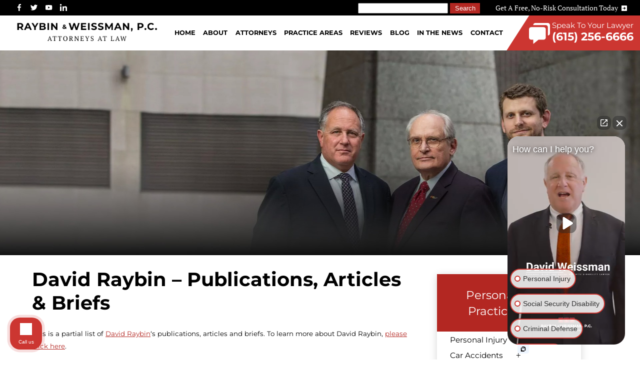

--- FILE ---
content_type: text/html
request_url: https://www.nashvilletnlaw.com/david-raybin-publications-articles-briefs/
body_size: 18497
content:
<!DOCTYPE html>
<html lang="en">
<head>
    		<meta name="viewport" content="width=device-width">
		<meta name="theme-color" content="#cc3631">
		<link rel="icon" href="/assets/images/favicon.ico">
		<meta http-equiv="Content-Type" content="text/html; charset=utf-8">
		<meta http-equiv="X-UA-Compatible" content="IE=edge" />
    	

		<title>David Raybin - Publications, Articles & Briefs | Raybin & Weissman, P.C.
</title>
		<meta name="description" content="David Raybin - Publications, Articles & Briefs - Contact Raybin & Weissman, P.C. and let us help you by clicking through to this page!
">
		<link rel="canonical" href="https://www.nashvilletnlaw.com/david-raybin-publications-articles-briefs/">

		
		  <meta name="robots" content="index, follow" />
		

		<!-- Open Graph / Facebook -->
		<meta property="og:type" content="website">
		<meta property="og:url" content="https://www.nashvilletnlaw.com/david-raybin-publications-articles-briefs/">
		<meta property="og:title" content="David Raybin - Publications, Articles & Briefs | Raybin & Weissman, P.C.
">
		<meta property="og:description" content="David Raybin - Publications, Articles & Briefs - Contact Raybin & Weissman, P.C. and let us help you by clicking through to this page!
">
		<meta property="og:image" content="/assets/images/social-share.jpg">
		
		<!-- Twitter -->
		<meta property="twitter:card" content="summary_large_image">
		<meta property="twitter:url" content="https://www.nashvilletnlaw.com/david-raybin-publications-articles-briefs/">
		<meta property="twitter:title" content="David Raybin - Publications, Articles & Briefs | Raybin & Weissman, P.C.
">
		<meta property="twitter:description" content="David Raybin - Publications, Articles & Briefs - Contact Raybin & Weissman, P.C. and let us help you by clicking through to this page!
">
		<meta property="twitter:image" content="/assets/images/social-share.jpg">



    <script type="application/ld+json">
	{
"@context": "http://schema.org",
	"@type": "LegalService",
	"name": "Raybin & Weissman, P.C.",
	"openingHours": "Mo 0830-1730 Tu 0830-1730 We 0830-1730 Th 0830-1730 Fr 0830-1730",
	"additionalProperty": "https://en.wikipedia.org/wiki/Personal_injury_lawyer",
	"additionalType": "http://productontology.org/id/Personal_injury_lawyer",
	"areaServed": {
	"@type": "GeoCircle",
	"name": "Raybin & Weissman, P.C. service area",
	"geoMidpoint": {
	"@type": "GeoCoordinates",
	"postalCode": "37219",
	"latitude": "36.1637872",
	"longitude": "-86.7800857",
	"description": "Our office location can be found here.",
	"name": "Raybin & Weissman, P.C. geo location"
	},
	"geoRadius": "20000",
	"description": "Raybin & Weissman, P.C. proudly serves the entire city of Nashville Tennessee"
	},
	"email": "info@nashvilletnlaw.com",
	"address": {
	"@type": "PostalAddress",
	"postalCode": "37219",
	"addressRegion": "Tennessee",
	"addressCountry": "United States",
	"streetAddress": "424 Church Street #Suite 2120",
	"addressLocality": "Nashville"
	},
	"paymentAccepted": "Cash, Credit Card",
	"telephone": "16152566666",
	"image": {
	"@type": "ImageObject",
	"name": "Raybin & Weissman, P.C. image",
	"url": "https://www.nashvilletnlaw.com/assets/images/social-share.jpg"
	},
	"contactPoint": {
	"@type": "ContactPoint",
	"name": "Raybin & Weissman, P.C. inquiry",
	"availableLanguage": "English",
	"telephone": "+16152566666",
	"contactType": "customer support",
	"@id": "https://www.nashvilletnlaw.com/contact/"
	},
	"geo": {
	"@type": "GeoCoordinates",
	"latitude": "36.1637872",
	"longitude": "-86.7800857",
	"description": "Our office location can be found here.",
	"name": "Raybin & Weissman, P.C. geo location"
	},
	"description": "We understand the tremendous burden you carry when dealing with a legal issue in the greater Nashville area. It can disrupt your family, career, financial stability, and day-to-day life. With all the complexities of the legal system, resolving a legal problem can be an incredibly confusing and frustrating process. That’s why it’s important to have an experienced professional on your side when you’re facing legal trouble. You need a lawyer who understands your situation and concerns. You want an attorney who will explain your options in language you can understand and go the extra mile to get you results. You get all those things at Raybin & Weissman, P.C.",
	"priceRange": "$$$",
	"url": "https://www.nashvilletnlaw.com/",
	"currenciesAccepted": "USD",
	"hasMap": "https://maps.google.com/?cid=691036589255961859",
	"logo": "https://www.nashvilletnlaw.com/wp-content/webpc-passthru.php?src=https://www.nashvilletnlaw.com/wp-content/uploads/2018/08/Raybin-Tennessee-Supreme-Court-Hot-List.jpg&nocache=1",
	"serviceArea": {
	"@type": "GeoCircle",
	"name": "Raybin & Weissman, P.C. service area",
	"geoMidpoint": {
	"@type": "GeoCoordinates",
	"postalCode": "37219",
	"latitude": "36.1637872",
	"longitude": "-86.7800857",
	"description": "Our office location can be found here.",
	"name": "Raybin & Weissman, P.C. geo location"
	},
	"geoRadius": "20000",
	"description": "Raybin & Weissman, P.C. proudly serves the entire city of Nashville"
	},
	"sameAs": [
	"https://www.facebook.com/NashvilleTnLaw/",
	"https://twitter.com/NashvilleTnLaw",
	"https://www.youtube.com/channel/UCZumjY64T9HO-0o-Xvv5k6Q?view_as=subscriber",
	"https://www.google.com/search?q=Raybin+&+Weissman+P.C.&kponly&kgmid=/g/1tftg10k",
	"https://www.linkedin.com/company/hollins-raybin-&-weissman/"
	],
	"@id": "https://www.nashvilletnlaw.com/"
	}</script>







    <link rel="stylesheet" href="/assets/css/layout-styles.css?ver=1769835626">
<link rel="stylesheet" href="/assets/css/mobile-styles.css?ver=1769835626">

</head>
<body >
    <div class="top-bar">
	<div class="socials">
		<a href="https://www.facebook.com/NashvilleTnLaw/" target="_blank" rel="noopener" aria-label="facebook"><svg xmlns="http://www.w3.org/2000/svg" width="9.336" height="17.997" viewBox="0 0 9.336 17.997">
			<path data-name="Path 5"
				d="M13.4,21V12.8h2.765l.411-3.209H13.4V7.548c0-.926.258-1.56,1.587-1.56h1.684V3.127A22.336,22.336,0,0,0,14.2,3a3.861,3.861,0,0,0-4.122,4.231V9.586H7.332V12.8h2.753V21Z"
				transform="translate(-7.332 -3)" />
		</svg></a>
		<a href="https://twitter.com/NashvilleTnLaw" target="_blank" rel="noopener" aria-label="twitter"><svg xmlns="http://www.w3.org/2000/svg" width="19.652" height="15.962" viewBox="0 0 19.652 15.962">
			<path data-name="Path 6"
				d="M19.633,8c.013.175.013.349.013.523A11.382,11.382,0,0,1,8.186,19.981,11.381,11.381,0,0,1,2,18.172a8.417,8.417,0,0,0,.973.05,8.07,8.07,0,0,0,5-1.721,4.036,4.036,0,0,1-3.767-2.793,5.129,5.129,0,0,0,.761.062,4.286,4.286,0,0,0,1.061-.137A4.027,4.027,0,0,1,2.8,9.68V9.63a4.065,4.065,0,0,0,1.82.511A4.034,4.034,0,0,1,3.371,4.755,11.457,11.457,0,0,0,11.677,8.97a4.577,4.577,0,0,1-.1-.923,4.032,4.032,0,0,1,6.971-2.756A7.957,7.957,0,0,0,21.1,4.318a4.02,4.02,0,0,1-1.771,2.22,8.073,8.073,0,0,0,2.319-.624A8.645,8.645,0,0,1,19.633,8Z"
				transform="translate(-2 -4.019)" />
		</svg></a>
		<a href="https://www.youtube.com/channel/UCZumjY64T9HO-0o-Xvv5k6Q?view_as=subscriber" target="_blank" rel="noopener" aria-label="youtube"><svg xmlns="http://www.w3.org/2000/svg" width="20.014" height="14.012" viewBox="0 0 20.014 14.012">
			<path data-name="Path 7"
				d="M21.593,7.2a2.506,2.506,0,0,0-1.762-1.766C18.265,5.007,12,5,12,5s-6.264-.007-7.831.4A2.56,2.56,0,0,0,2.4,7.182,26.5,26.5,0,0,0,1.986,12a26.335,26.335,0,0,0,.406,4.814,2.506,2.506,0,0,0,1.763,1.765c1.582.43,7.83.437,7.83.437s6.265.007,7.831-.4a2.515,2.515,0,0,0,1.767-1.763A26.378,26.378,0,0,0,22,12.034,25.084,25.084,0,0,0,21.593,7.2ZM10,15.005l.005-6,5.207,3.005Z"
				transform="translate(-1.986 -5)" />
		</svg></a>
		<a href="https://www.linkedin.com/company/raybin-weissman-pc/" target="_blank" rel="noopener" aria-label="linkedin"><svg data-name="Group 6" xmlns="http://www.w3.org/2000/svg" width="18.205" height="18.174"
			viewBox="0 0 18.205 18.174">
			<circle data-name="Ellipse 1" cx="2.188" cy="2.188" r="2.188"  />
			<path data-name="Path 8"
				d="M9.237,8.855V20.994h3.769v-6c0-1.584.3-3.118,2.262-3.118,1.937,0,1.961,1.811,1.961,3.218v5.9H21V14.338c0-3.27-.7-5.783-4.526-5.783a3.963,3.963,0,0,0-3.568,1.96h-.051V8.855Zm-6.142,0H6.87V20.994H3.1Z"
				transform="translate(-2.795 -2.821)"/>
		</svg></a>
	</div>
	<form action="/search/" method="get">
	  <input type="text" id="search-box" name="query">
	  <input type="submit" value="search">
	</form>
	<a href="/contact/">Get A Free, No-Risk Consultation Today <svg xmlns="http://www.w3.org/2000/svg" width="18" height="18" viewBox="0 0 18 18">
		<path data-name="Path 4"
			d="M3,5V19a2,2,0,0,0,2,2H19a2,2,0,0,0,2-2V5a2,2,0,0,0-2-2H5A2,2,0,0,0,3,5Zm4,6h5V7l5,5-5,5V13H7Z"
			transform="translate(-3 -3)" />
	</svg></a>
</div>
<nav class="desktop-nav">
	<a href="/" aria-label="homepage"><img class="logo"
			src="/assets/images/raybin-weissman-attorneys-logo.png"
			alt="Raybin and Weissman Attorneys at Law" /></a>
	<div class="links">
		
		
		<a href="/">Home</a>
		
		
		
		<a href="/about-us/">About</a>
		
		
		
		<div class="dropdown-container" onclick>
			<p>Attorneys</p>
			<div class="dropdown ">
				<div class="dropdown-inner-container">
					
					
					<a href="/attorneys/david-raybin/">David Raybin</a>
					
					
					
					<a href="/attorneys/david-weissman/">David Weissman</a>
					
					
					
					<a href="/attorneys/ben-raybin/">Ben Raybin</a>
					
					
				</div>
			</div>
		</div>
		
		
		
		<div class="dropdown-container" onclick>
			<p>Practice Areas</p>
			<div class="dropdown practice-areas">
				<div class="dropdown-inner-container">
					
					
					<div class="link-list-hover" onclick="showMega(this)">
						
						<p class="title-nav">Personal Injury</p>
						
						<div class="linklist">
							
							<a href="/personal-injury/">Personal Injury Overview</a>
							
							<a href="/personal-injury/car-accidents/">Car Accidents</a>
							
							<a href="/personal-injury/car-accidents/truck-accidents/">Truck Accidents</a>
							
							<a href="/personal-injury/motorcycle-accidents/">Motorcycle Accidents</a>
							
							<a href="/personal-injury/slip-and-falls/">Slip And Fall</a>
							
							<a href="/nashville-dog-bite-lawyer/">Dog Bites</a>
							
							<a href="/trampoline-injuries/">Trampoline Park Injuries</a>
							
							<a href="/nashville-bicycle-accident-lawyer/">Bicycle Accidents</a>
							
							<a href="/personal-injury/pedestrian-accidents/">Pedestrian Accidents</a>
							
							<a href="/personal-injury/brain-injuries/">Brain Injury</a>
							
							<a href="/personal-injury/wrongful-death/">Wrongful Death</a>
							
							<a href="/personal-injury/premises-liability/">Premises Liability</a>
							
							<a href="/personal-injury/premises-liability/inadequate-security/">Inadequate Security</a>
							
							<a href="/personal-injury-case-referral/">Case Referrals</a>
							
						</div>
					</div>
					
					
					
					<a href="/nashville-social-security-disability-lawyer/">Social Security Disability</a>
					
					
					
					<a href="/nashville-civil-rights-attorneys/">Excessive Force Civil Rights</a>
					
					
					
					<div class="link-list-hover" onclick="showMega(this)">
						
						<p class="title-nav">Criminal Defense</p>
						
						<div class="linklist">
							
							<a href="/criminal-defense/">Criminal Defense Overview</a>
							
							<a href="/criminal-defense/assault-defense/">Assault</a>
							
							<a href="/criminal-defense/domestic-violence/">Domestic Violence</a>
							
							<a href="/criminal-defense/drug-crime-defense/nashville-public-intoxication-lawyer/">Public Intoxication</a>
							
							<a href="/criminal-defense/dui-defense/">DUI</a>
							
							<a href="/criminal-defense/drug-crime-defense/">Drug Possession</a>
							
							<a href="/criminal-defense/sex-crime-defense/">Sex Crimes</a>
							
							<a href="/criminal-defense/nashville-shoplifting-lawyer/">Shoplifting</a>
							
							<a href="/criminal-defense/theft-defense/">Theft</a>
							
							<a href="/criminal-defense/criminal-appeals-and-postconviction-remedies/">Appeals</a>
							
							<a href="/criminal-defense/corporate-crimes/">White Collar Crimes</a>
							
							<a href="/criminal-defense/nashville-criminal-defense-faq/">Criminal Defense FAQ</a>
							
							<a href="/nashville-pardon-lawyer/how-to-get-pardon-in-tennessee/">Pardons</a>
							
						</div>
					</div>
					
					
				</div>
			</div>
		</div>
		
		
		
		<div class="dropdown-container" onclick>
			<a href="/reviews/">Reviews</a>
			<div class="dropdown">
				
				<a href="/david-raybins-reviews/">David Raybin’s Reviews</a>
				
				<a href="/david-weissmans-reviews/">David Weissman’s Reviews</a>
				
				<a href="/ben-raybins-reviews/">Ben Raybin’s Reviews</a>
				
			</div>
		</div>
		
		
		
		<a href="/blog/">Blog</a>
		
		
		
		<a href="/in-the-news/">In The News</a>
		
		
		
		<a href="/contact/">Contact</a>
		
		
			<a href="tel:+1-615-256-6666" class="navigation-button">
				<svg xmlns="http://www.w3.org/2000/svg" width="60.754" height="61" viewBox="0 0 60.754 61">
					<g data-name="Group 5" transform="translate(-2 -2)">
						<path data-name="Path 2"
							d="M8.075,42.452h6.075v12.4l15.5-12.4H44.528A6.082,6.082,0,0,0,50.6,36.377v-24.3A6.082,6.082,0,0,0,44.528,6H8.075A6.082,6.082,0,0,0,2,12.075v24.3A6.082,6.082,0,0,0,8.075,42.452Z"
							transform="translate(0 8.151)" />
						<path data-name="Path 3"
							d="M48.528,2H12.075A6.082,6.082,0,0,0,6,8.075H42.452a6.082,6.082,0,0,1,6.075,6.075v24.3A6.082,6.082,0,0,0,54.6,32.377V8.075A6.082,6.082,0,0,0,48.528,2Z"
							transform="translate(8.151)" />
					</g>
				</svg>
				<div>
					<p>Speak To Your Lawyer</p>
					<p class="number">(615) 256-6666</p>
				</div>
			</a>
	</div>
</nav>

	<script>
		var megaMenus = document.querySelectorAll('.dropdown.practice-areas .linklist');
		
		console.log(megaMenus);
		
		function showMega(e) {
			for (var i = 0; i < megaMenus.length; i++) {
				if (megaMenus[i] == e.querySelector('.linklist')) {
					 megaMenus[i].style.display = "block";
				}	else {
		  		megaMenus[i].style.display = "none";
				}
			}
		}
	</script>

    <nav class="mobile-header"><div class="top-bar-mobile">
  <a href="/contact/">Get A Free, No-Risk Consultation Today <svg xmlns="http://www.w3.org/2000/svg"
      width="18" height="18" viewBox="0 0 18 18">
      <path data-name="Path 4"
        d="M3,5V19a2,2,0,0,0,2,2H19a2,2,0,0,0,2-2V5a2,2,0,0,0-2-2H5A2,2,0,0,0,3,5Zm4,6h5V7l5,5-5,5V13H7Z"
        transform="translate(-3 -3)" />
    </svg></a>
</div>
<nav class="mobile-nav">
  <div class="logo-left">
          <div id="logo"><a href="/"><img src="/assets/images/raybin-weissman-attorneys-logo-mobile.png" alt="Raybin & Weissman Attorneys"></a></div>
  </div>
  <div class="pull-right">
      <a href="tel:+1-615-256-6666" class="phone-call" aria-label="call us today"><svg xmlns="http://www.w3.org/2000/svg" viewBox="0 0 512 512">
        <path d="M164.9 24.6c-7.7-18.6-28-28.5-47.4-23.2l-88 24C12.1 30.2 0 46 0 64C0 311.4 200.6 512 448 512c18 0 33.8-12.1 38.6-29.5l24-88c5.3-19.4-4.6-39.7-23.2-47.4l-96-40c-16.3-6.8-35.2-2.1-46.3 11.6L304.7 368C234.3 334.7 177.3 277.7 144 207.3L193.3 167c13.7-11.2 18.4-30 11.6-46.3l-40-96z"/>
      </svg></a>
          <div onclick="mobileNav()" class="mobile-nav-btn">
            <div class="nav-dot" style="opacity:1;"></div>
            <div class="nav-dot two" style="opacity:1;"></div>
            <div class="nav-dot three" style="opacity:1;"></div>
            <svg aria-hidden="true" data-prefix="fas" data-icon="times" role="img" xmlns="http://www.w3.org/2000/svg" viewBox="0 0 352 512" class="mobile-dotnav-close" style="opacity:0;"><path fill="currentColor" d="M242.72 256l100.07-100.07c12.28-12.28 12.28-32.19 0-44.48l-22.24-22.24c-12.28-12.28-32.19-12.28-44.48 0L176 189.28 75.93 89.21c-12.28-12.28-32.19-12.28-44.48 0L9.21 111.45c-12.28 12.28-12.28 32.19 0 44.48L109.28 256 9.21 356.07c-12.28 12.28-12.28 32.19 0 44.48l22.24 22.24c12.28 12.28 32.2 12.28 44.48 0L176 322.72l100.07 100.07c12.28 12.28 32.2 12.28 44.48 0l22.24-22.24c12.28-12.28 12.28-32.19 0-44.48L242.72 256z"></path></svg>
          </div>
  </div>
  <div class="mobile-nav-screen" onclick="bodyFunctions()" style="display:none;"></div>
  <div class="mobile-nav" style="right: -220vw;">
            
            
            <a href="/">Home</a>
            
            
            
            <div class="dropdown-container">
              <div class="open-mobile-nav" onclick="mobilePracticeAreasOpen(this)">
                <span class="dropdown-chev">+
                </span>
              </div>
              
              <a href="/about-us/">About</a>
              
              <div class="dropdown" style="display:none;">
                
                
                <a href="/attorneys/david-raybin/">David Raybin</a>
                
                
                
                <a href="/attorneys/david-weissman/">David Weissman</a>
                
                
                
                <a href="/attorneys/ben-raybin/">Ben Raybin</a>
                
                
                
                <div class="dropdown-container">
                  <div class="open-mobile-nav" onclick="mobilePracticeAreasOpen(this)">
                    <span class="dropdown-chev">+
                    </span>
                  </div>
                  <a href="/reviews/">Reviews</a>
                  <div class="dropdown two" style="display:none;">
                    
                    <a href="/david-raybins-reviews/">David Raybin's Reviews</a>
                    
                    <a href="/david-weissmans-reviews/">David Weissman's Reviews</a>
                    
                    <a href="/ben-raybins-reviews/">Ben Raybin's Reviews</a>
                    
                  </div>
                </div>
                
                
              </div>
            </div>
            
            
            
            <div class="dropdown-container">
              <div class="open-mobile-nav" onclick="mobilePracticeAreasOpen(this)">
                <span class="dropdown-chev">+
                </span>
              </div>
              
              <a href="/personal-injury/">Personal Injury</a>
              
              <div class="dropdown" style="display:none;">
                
                
                <div class="dropdown-container">
                  <div class="open-mobile-nav" onclick="mobilePracticeAreasOpen(this)">
                    <span class="dropdown-chev">+
                    </span>
                  </div>
                  <a href="/personal-injury/car-accidents/">Car Accidents</a>
                  <div class="dropdown two" style="display:none;">
                    
                    <a href="/personal-injury/car-accidents/failure-airbags-tennessee/">Airbag Injuries</a>
                    
                    <a href="/personal-injury/car-accidents/distracted-driving/">Distracted Driving Accidents</a>
                    
                    <a href="/personal-injury/car-accidents/drunk-driving-accidents/">Drunk Driving Accidents</a>
                    
                    <a href="/personal-injury/car-accidents/car-accident-fatalities-nashville/">Fatal Car Accidents</a>
                    
                    <a href="/personal-injury/car-accidents/head-on-collisions/">Head-On Collision</a>
                    
                    <a href="/personal-injury/car-accidents/nashville-lyft-accident-lawyer/">Lyft Accidents</a>
                    
                    <a href="/personal-injury/motor-vehicle-accident-information/">Motor Vehicle Accidents</a>
                    
                    <a href="/personal-injury/car-accidents/rollover-accidents/">Rollover Accidents</a>
                    
                    <a href="/personal-injury/car-accidents/side-impact-t-bone-collision/">T-bone Accidents</a>
                    
                    <a href="/personal-injury/car-accidents/nashville-uber-accident-lawyer/">Uber Accidents</a>
                    
                  </div>
                </div>
                
                
                
                <a href="/davidson-county-personal-injury-lawyer/">Davidson County Personal Injury Attorneys</a>
                
                
                
                <a href="/murray-county-personal-injury-attorneys/">Murray County Personal Injury Attorneys</a>
                
                
                
                <a href="/sumner-county-personal-injury-attorneys/">Sumner County Personal Injury Attorneys</a>
                
                
                
                <a href="/personal-injury-case-referral/">Case Referrals</a>
                
                
                
                <a href="/personal-injury/personal-injury-legal-glossary-terms/">Legal Glossary Terms</a>
                
                
                
                <a href="/personal-injury/car-accidents/truck-accidents/">Truck Accidents</a>
                
                
                
                <a href="/personal-injury/motorcycle-accidents/">Motorcycle Accidents</a>
                
                
                
                <a href="/personal-injury/atv-accidents/">ATV Accidents</a>
                
                
                
                <a href="/nashville-bicycle-accident-lawyer/">Bicycle Accidents</a>
                
                
                
                <a href="/personal-injury/brain-injuries/">Brain Injuries</a>
                
                
                
                <a href="/personal-injury/broken-bones/">Broken Bones</a>
                
                
                
                <a href="/personal-injury/severe-burn-injuries/">Burn Injuries</a>
                
                
                
                <a href="/nashville-bus-accident-lawyer/">Bus Accidents</a>
                
                
                
                <a href="/personal-injury/catastrophic-injuries/">Catastrophic Injuries</a>
                
                
                
                <a href="/personal-injury/childrens-injury/">Child Injuries</a>
                
                
                
                <a href="/nashville-civil-rights-attorneys/">Civil Rights</a>
                
                
                
                <a href="/personal-injury/construction-accidents/">Construction Accidents</a>
                
                
                
                <a href="/nashville-defective-drug-lawyer/">Defective Drugs</a>
                
                
                
                <a href="/personal-injury/product-liability/">Defective Products</a>
                
                
                
                <a href="/nashville-dog-bite-lawyer/">Dog Bites</a>
                
                
                
                <a href="/personal-injury/pedestrian-accidents/">Pedestrian Accidents</a>
                
                
                
                <div class="dropdown-container">
                  <div class="open-mobile-nav" onclick="mobilePracticeAreasOpen(this)">
                    <span class="dropdown-chev">+
                    </span>
                  </div>
                  <a href="/personal-injury/premises-liability/">Premises Liability</a>
                  <div class="dropdown two" style="display:none;">
                    
                    <a href="/personal-injury/premises-liability/inadequate-security/">Inadequate Security</a>
                    
                  </div>
                </div>
                
                
                
                <a href="/nashville-sexual-abuse-lawyer/">Sexual Abuse</a>
                
                
                
                <a href="/personal-injury/slip-and-falls/">Slip And Fall</a>
                
                
                
                <div class="dropdown-container">
                  <div class="open-mobile-nav" onclick="mobilePracticeAreasOpen(this)">
                    <span class="dropdown-chev">+
                    </span>
                  </div>
                  <a href="/nashville-social-security-disability-lawyer/">Social Security Disability</a>
                  <div class="dropdown two" style="display:none;">
                    
                    <a href="/nashville-social-security-disability-lawyer/do-i-need-lawyer-to-appeal-social-security-disability-denial/">Do I Need A Lawyer To Appeal A Social Security Disability Denial?</a>
                    
                    <a href="/nashville-social-security-disability-lawyer/nashville-supplemental-security-income-lawyer/">Supplemental Security Income</a>
                    
                  </div>
                </div>
                
                
                
                <a href="/personal-injury/soft-tissue-injuries/">Soft Tissue Injuries</a>
                
                
                
                <a href="/personal-injury/spinal-cord-injuries/">Spinal Injuries</a>
                
                
                
                <a href="/personal-injury/wrongful-death/">Wrongful Death</a>
                
                
                
                <div class="dropdown-container">
                  <div class="open-mobile-nav" onclick="mobilePracticeAreasOpen(this)">
                    <span class="dropdown-chev">+
                    </span>
                  </div>
                  <a href="/personal-injury/nashville-personal-injury-faq/">Personal Injury FAQ's</a>
                  <div class="dropdown two" style="display:none;">
                    
                    <a href="/personal-injury/how-much-is-my-tennessee-personal-injury-claim-worth/">How Much Is My Tennessee Personal Injury Claim Worth?</a>
                    
                    <a href="/personal-injury/what-to-do-after-an-accident/">What To Do After An Accident</a>
                    
                  </div>
                </div>
                
                
                
                <div class="dropdown-container">
                  <div class="open-mobile-nav" onclick="mobilePracticeAreasOpen(this)">
                    <span class="dropdown-chev">+
                    </span>
                  </div>
                  <a href="/personal-injury/car-accidents/nashville-car-accident-faq/">Car Accident FAQ</a>
                  <div class="dropdown two" style="display:none;">
                    
                    <a href="/personal-injury/car-accidents/how-to-calculate-car-accident-settlement-in-tennessee/">How To Calculate A Car Accident Settlement In Tennessee</a>
                    
                  </div>
                </div>
                
                
                
                <a href="/personal-injury/motorcycle-accidents/nashville-motorcycle-accident-faq/">Motorcycle Accident FAQ</a>
                
                
              </div>
            </div>
            
            
            
            <div class="dropdown-container">
              <div class="open-mobile-nav" onclick="mobilePracticeAreasOpen(this)">
                <span class="dropdown-chev">+
                </span>
              </div>
              
              <a href="/criminal-defense/">Criminal Defense</a>
              
              <div class="dropdown" style="display:none;">
                
                
                <div class="dropdown-container">
                  <div class="open-mobile-nav" onclick="mobilePracticeAreasOpen(this)">
                    <span class="dropdown-chev">+
                    </span>
                  </div>
                  <a href="/criminal-defense/dui-defense/">DUI</a>
                  <div class="dropdown two" style="display:none;">
                    
                    <a href="/criminal-defense/dui-defense/under-21-alcohol-related-criminal-offenses/">Under 21 Alcohol Related Criminal Offenses</a>
                    
                  </div>
                </div>
                
                
                
                <div class="dropdown-container">
                  <div class="open-mobile-nav" onclick="mobilePracticeAreasOpen(this)">
                    <span class="dropdown-chev">+
                    </span>
                  </div>
                  <a href="/criminal-defense/drug-crime-defense/">Drug Possession</a>
                  <div class="dropdown two" style="display:none;">
                    
                    <a href="/criminal-defense/drug-crime-defense/nashville-cocaine-lawyer/">Cocaine</a>
                    
                    <a href="/criminal-defense/drug-interdiction-and-civil-forfeiture/">Drug Interdiction and Civil Forfeiture</a>
                    
                    <a href="/criminal-defense/drug-trafficking/">Drug Trafficking</a>
                    
                    <a href="/criminal-defense/federal-drug-crimes/">Federal Drug Crimes</a>
                    
                    <a href="/criminal-defense/meth/">Nashville Meth Possession Lawyer</a>
                    
                    <a href="/criminal-defense/marijuana/">Marijuana</a>
                    
                    <a href="/criminal-defense/prescription-drug-crimes/">Prescription Drugs</a>
                    
                  </div>
                </div>
                
                
                
                <a href="/criminal-defense/nashville-airport-gun-possession-lawyer/">Airport Gun Possession</a>
                
                
                
                <a href="/criminal-defense/criminal-appeals-and-postconviction-remedies/">Appeal and Post-conviction Lawyer</a>
                
                
                
                <a href="/nashville-arrest-lawyer/">Arrests</a>
                
                
                
                <a href="/criminal-defense/assault-defense/">Assault</a>
                
                
                
                <a href="/criminal-defense/nashville-burglary-lawyer/">Burglary</a>
                
                
                
                <a href="/criminal-defense/campus-crime/">Campus Crime</a>
                
                
                
                <a href="/criminal-defense/child-molestation/">Child Molestation</a>
                
                
                
                <a href="/criminal-defense/computer-crimes/">Computer Crimes</a>
                
                
                
                <a href="/criminal-citation-defense/">Criminal Citation Defense</a>
                
                
                
                <a href="/criminal-defense/domestic-violence/">Domestic Violence</a>
                
                
                
                <a href="/criminal-defense/expungement-of-arrest-records/">Expungement</a>
                
                
                
                <a href="/criminal-defense/nashville-gun-charge-lawyer/">Gun Charges</a>
                
                
                
                <a href="/criminal-defense/nashville-jail-release-lawyer/">Jail Release</a>
                
                
                
                <a href="/criminal-defense/nashville-juvenile-defense-lawyer/">Juvenile Defense</a>
                
                
                
                <a href="/criminal-defense/professional-license-reinstatement/">Lawyers To Help Reinstate License In Nashville, Tennessee</a>
                
                
                
                <a href="/criminal-defense/licensed-professional-defense/">Licensed Professional Discipline Defense Attorney Nashville</a>
                
                
                
                <a href="/criminal-defense/murder-and-homicide/">Murder</a>
                
                
                
                <a href="/criminal-defense/nashville-orders-of-protection-lawyer/">Orders of Protection</a>
                
                
                
                <a href="/nashville-pardon-lawyer/how-to-get-pardon-in-tennessee/">Pardons</a>
                
                
                
                <a href="/criminal-defense/probation-and-parole/">Probation/Parole</a>
                
                
                
                <a href="/criminal-defense/prostitution/">Prostitution</a>
                
                
                
                <a href="/criminal-defense/drug-crime-defense/nashville-public-intoxication-lawyer/">Public Intoxication</a>
                
                
                
                <a href="/nashville-robbery-lawyer/">Robbery</a>
                
                
                
                <a href="/criminal-defense/sex-crime-defense/">Sex Crimes</a>
                
                
                
                <a href="/criminal-defense/nashville-shoplifting-lawyer/">Shoplifting</a>
                
                
                
                <a href="/criminal-defense/theft-defense/">Theft</a>
                
                
                
                <a href="/davidson-county-trespassing-lawyer/">Trespassing</a>
                
                
                
                <a href="/criminal-defense/nashville-vandalism-lawyer/">Vandalism</a>
                
                
                
                <a href="/criminal-defense/vehicular-homicide/">Vehicular Homicide</a>
                
                
                
                <a href="/nashville-violent-crime-lawyer/">Violent Crimes</a>
                
                
                
                <a href="/criminal-defense/corporate-crimes/">White Collar Crimes</a>
                
                
                
                <div class="dropdown-container">
                  <div class="open-mobile-nav" onclick="mobilePracticeAreasOpen(this)">
                    <span class="dropdown-chev">+
                    </span>
                  </div>
                  <a href="/criminal-defense/nashville-criminal-defense-faq/">Criminal Defense FAQ</a>
                  <div class="dropdown two" style="display:none;">
                    
                    <a href="/criminal-defense/do-i-need-lawyer-to-clear-warrant-in-tennessee/">Do I Need a Lawyer to Clear a Warrant in Tennessee?</a>
                    
                    <a href="/criminal-defense/orders-of-protection-frequently-asked-questions/">Protection Orders: Frequently Asked Questions</a>
                    
                  </div>
                </div>
                
                
                
                <div class="dropdown-container">
                  <div class="open-mobile-nav" onclick="mobilePracticeAreasOpen(this)">
                    <span class="dropdown-chev">+
                    </span>
                  </div>
                  <a href="/criminal-defense/dui-defense/nashville-dui-faq/">DUI FAQ</a>
                  <div class="dropdown two" style="display:none;">
                    
                    <a href="/criminal-defense/dui-defense/tennessee-dui-laws/">DUI Laws</a>
                    
                    <a href="/criminal-defense/dui-defense/how-to-beat-dui-in-tennessee/">How To Beat A DUI In Tennessee</a>
                    
                    <a href="/criminal-defense/drug-crime-defense/tennessee-marijuana-laws/">Tennessee Marijuana Laws</a>
                    
                  </div>
                </div>
                
                
              </div>
            </div>
            
            
            
            <a href="/blog/">Blog</a>
            
            
            
            <a href="/in-the-news/">In The News</a>
            
            
            
            <a href="/contact/">Contact</a>
            
            
            
            <a href="/search/">Search</a>
            
            
  </div>
</nav></nav>
    
        <div class="titlebar">
<div class="title script fadeIn active" style="animation-delay:.1s"></div>


</div>
    
		

		<div class="page-content-container">
			
			<main class="main-content-container practice-areas">
				<h1 id="david-raybin--publications-articles--briefs">David Raybin – Publications, Articles &amp; Briefs</h1>

<p>This is a partial list of <a href="/about-us/" title="About Us">David Raybin</a>‘s publications, articles and briefs. To learn more about David Raybin, <a href="/attorneys/david-raybin/" title="David Raybin">please click here</a>.</p>

<ul>
  <li><a href="/assets/pdf/law-suit-claims-life-sentences-miscalculated.pdf">Lawsuit claims life sentences miscalculated</a></li>
  <li><a href="/assets/pdf/kentucky-clerk-not-issuing-marriage-licenses-jailed.pdf">Kentucky Clerk Not Issuing Marriage Licenses Jailed</a></li>
  <li><a href="/assets/pdf/sumner-county-detective-resigns-amid-investigation.pdf">Sumner County detective resigns amid investigation</a></li>
  <li><a href="/assets/pdf/lawsuit-with-large-potential-ramifications-challenges-tennessees-handling-of-life-sentences.pdf">A lawsuit with large potential ramifications challenges Tennessee’s handling of life sentences with chance of parole</a></li>
  <li><a href="/assets/pdf/four-nashville-criminal-cases-overturned-in-35-days.pdf">4 Nashville criminal cases overturned in 35 days</a></li>
  <li><a href="/assets/pdf/lindsey-lowe-who-killed-newborn-twins-seeks-new-trial.pdf">Lindsey Lowe, who killed newborn twins, seeks new trial</a></li>
  <li><a href="/assets/pdf/defense-lawyers-say-sentencing-task-force-one-sided.pdf">Defense lawyers say sentencing task force one-sided</a></li>
  <li><a href="/assets/pdf/beck-case-falls-in-gray-area-of-dui-law.pdf">Lawyers: Beck case falls in gray area of DUI law</a></li>
  <li><a href="/assets/pdf/lindsey-lowe-convicted-of-killing-twin-babies-seeks-new-trial.pdf">Lindsey Lowe Convicted of Killing Twin Babies Seeks New Trial</a></li>
  <li><a href="/assets/pdf/mother-convicted-of-smothering-twins-seeks-new-trial.pdf">Mother Convicted of Smothering Twins Seeks New Trial</a></li>
  <li><a href="/assets/pdf/lindsey-lowe-seeks-a-new-trial.pdf">Lindsey Lowe Seeks A New Trial</a></li>
  <li><a href="/assets/pdf/Blackwell-TnSpCt-Application-7-19-2013.pdf">Blackwell v Haslam, Brief (Pardon and Second Amendment)</a></li>
  <li><a href="/improving-attorney-client-communications-fifty-tips/">Improving Attorney-Client Communications: Fifty Tips</a></li>
  <li><a href="/assets/pdf/Knock-and-Talk-Brief.pdf">Search and Seizure; “Knock and Talk” Doctrine (brief)</a></li>
  <li><a href="/assets/pdf/Brief-and-Appendix-102608.pdf">Criminally Negligent Homicide (Brief)</a></li>
  <li><a href="/assets/pdf/Expungement.pdf" title="Expungement of Arrest Records Tennessee Bar Journal February, 2008">Expungement of Arrest Records Tennessee Bar Journal (February, 2008)</a></li>
  <li><a href="/assets/pdf/gomezII.pdf">State v. Gomez: Tennessee Sentencing Law Violates Sixth Amendment, Tenn. Bar Journal</a>(December, 2007)</li>
  <li><a href="/assets/pdf/Appellate-Retroactivity-Rules.pdf">Appellate Retroactivity Rules: The Pipeline Doctrine</a></li>
  <li><a href="/assets/pdf/ConsecutiveSentenceBrief.pdf">Consecutive Sentences Violate the Sixth Amendment</a> (Brief)</li>
  <li><a href="/assets/pdf/Civil-Rights-False-Arrest.pdf">Civil Rights Complaint</a> (False Arrest)</li>
  <li><a href="/assets/pdf/AppellateAdvocacy.pdf">Appellate Advocacy</a></li>
  <li><a href="/assets/pdf/Who-Is-There-Raybin-3-07-TBJ-Article.pdf">Who’s there? The parameters of police ‘knock and talk’ tactics, 43 Tennessee Bar Association Journal 3</a> (March, 2007)</li>
  <li><a href="/assets/pdf/Motion-to-Suppress_Dwelling.pdf">Motion to Suppress Search of Dwelling</a></li>
  <li><a href="/assets/pdf/Sentencing-Memorandum_MG.pdf">Sentencing Memorandum ( Possession of Machine Gun)</a></li>
  <li><a href="/assets/pdf/ChangeofVenue-Motion.pdf">Change of Venue</a> (Motion)</li>
  <li><a href="/assets/pdf/ChildSexOffenses-Brief.pdf">Child Sex Offenses</a> (Brief)</li>
  <li><a href="/assets/pdf/CorporateCrime-Speech.pdf">Corporate Crime</a> (Speech)</li>
  <li><a href="/assets/pdf/CriminalMentalHealthIssues-Speech.pdf">Criminal Mental Health Issues</a> (Speech)</li>
  <li><a href="/assets/pdf/DeportationbecauseofCriminalConviction-Speech.pdf">Deportation because of Criminal Conviction</a> (Speech)</li>
  <li><a href="/assets/pdf/DoubleJeopardy-Brief.pdf">Double Jeopardy</a> (Brief)</li>
</ul>

<p><img src="/assets/images/raybin-channel-5.jpg" alt="David Raybin on Channel 5 News" /></p>

<ul>
  <li><a href="/assets/pdf/DrivingUndertheInfluence-Brief.pdf">Driving under the Influence</a> (Brief)</li>
  <li><a href="/assets/pdf/EvadingArrest-Brief.pdf">Evading Arrest</a> (Brief)</li>
  <li><a href="/assets/pdf/InsanityDefense-Brief.pdf">Insanity Defense</a> (Brief)</li>
  <li><a href="/assets/pdf/MentalStateJuryInstructions-Brief.pdf">Mental State Jury Instructions</a> (Brief)</li>
  <li><a href="/assets/pdf/MistakenIdentity-Brief.pdf">Mistaken Identity</a> (Brief)</li>
  <li><a href="/assets/pdf/SettingAsideGuiltyPlea-Brief.pdf">Setting Aside Guilty Plea</a> (Brief)</li>
  <li><a href="/assets/pdf/TheAnticipatedResolutionoftheBlakelySplit.pdf">The Anticipated Resolution of the Blakely Split of Authority in the States</a>, 18 Federal Sentencing Reporter, October, 2005</li>
  <li><a href="/assets/pdf/WeaponOffense-FederalSentencingMemo.pdf">Weapon Offense</a> (Federal Sentencing Memo)</li>
  <li><a href="/assets/pdf/12.pdf"><em>The Blakely Fix</em></a>, 41 Tennessee Bar Association Journal 14 (July 2005)</li>
  <li><em><a href="/articles/what-is-the-impact-of-blakely-v-washington-on-sentencing-in-tennessee/" title="What is the Impact of Blakely v. Washington on Sentencing in Tennessee?">What is the Impact of Blakely v. Washington on Sentencing in Tennessee?</a></em> Tenn. Bar Journal , August, 2004</li>
  <li><a href="/articles/thirteen-tips-for-improving-client-relations/" title="Thirteen Tips For Improving Client Relations"><em>Thirteen Tips For Improving Client Relations</em></a><em>,</em> Tenn. Bar Journal, Nov. 2002</li>
  <li><a href="/articles/stick-to-your-guns-restoration-of-tennessee/" title="Stick to Your Guns :Restoration of Tennessee"><em>Stick to Your Guns: Restoration of Firearm Rights</em></a><em>,</em> Tenn. Bar Journal, March 2003</li>
  <li><a href="/articles/mrs-burns-lesser-included-offense-pyramid-important-new-rules-for-charging-the-jury/" title="Mrs. Burns’ Lesser Included Offense Pyramid: Important New Rules for Charging the Jury"><em>Mrs. Burns’ Lesser Included Offense Pyramid</em></a><em>,</em> Tenn. Bar Association, Nov. 1999</li>
  <li><a href="/articles/instructing-the-jury-in-murder-cases/" title="Instructing the jury in murder cases"><em>Instructing the Jury in Murder Cases</em></a><em>,</em> Tenn. Bar Journal, July, 2002</li>
  <li><a href="/articles/obtaining-medical-records-for-mental-health-evaluations/" title="Obtaining medical records for mental health evaluations"><em>Obtaining Medical Records For Mental Health Evaluations</em></a><em>,</em> Tenn. Bar Journal, July, 2001</li>
  <li><a href="/articles/advocacy-in-dui-cases-1/" title="Advocacy In DUI Cases – 1"><em>Advocacy In DUI Cases</em></a></li>
  <li><em><a href="/articles/battered-woman-defense/" title="Battered Woman Defense">Battered Woman Defense</a></em></li>
  <li><a href="/articles/ethics-in-criminal-cases/" title="Ethics in Criminal Cases"><em>Ethics in Criminal Cases</em></a></li>
  <li><em><a href="/assets/pdf/Flake_Brief.pdf">State v. Flake</a> [Insanity Law] (Defendant’s Brief) (PDF)</em></li>
  <li><a href="/articles/sentencing-memorandum/" title="Sentencing Memorandum"><em>Sentencing Memorandum</em></a> (Manslaughter Case)</li>
  <li><a href="/articles/tennessee-sentencing-practices-1790-1999/" title="Tennessee Sentencing Practices 1790-1999"><em>Tennessee Sentencing Practices 1790-1999</em></a></li>
  <li><a href="/articles/state-v-kimbrell-1/" title="State v. Kimbrell – 1"><em>State v. Kimbrell</em></a> [Child Sex Abuse Allegations] (Defendant’s Brief)</li>
  <li>Three Volume Set, <em>Tennessee Criminal Practice and Procedure</em>, West Publishing Company, 1984 – present (this work has been cited as authority in over one hundred appellate opinions)</li>
  <li><a href="/assets/pdf/The-TN-Criminal-Sentencing-Act-of-1982.pdf"><em>The Tennessee Sentencing Reform Act of 1982</em>, 18 Tenn. Bar J. 36 (Aug. 1982)</a></li>
  <li><a href="/assets/pdf/The-Class-X-Felonies-Act-of-1979_Analysis.pdf"><em>The Class X Felony Law of 1979</em>, 14 Tenn. Bar J. 25 (Aug. 1979)</a></li>
  <li><em>The Proposed Criminal Code</em>, 41 Tenn. L. Rev. 131 (1973)</li>
  <li><a href="/assets/pdf/DLR.AbolitionTLR.pdf" title="DLR.AbolitionTLR">Note, <em>The Abolition of Anonymity</em>, 40 Tenn. L. Rev. 301 (1973)</a></li>
</ul>


			</main>
			<div class="right-sidebar">
				<nav class="sidebar">


<p class="sidebar-title">Personal Injury Practice Areas</p>




<div class="dropdown-container">
	<div class="button-wrapper"><a href="/personal-injury/" >Personal Injury</a>
		<span class="open-button" onclick="sidebar(this);" style="transform: rotateZ(0deg);">+</span>
	</div>
	<div class="dropdown">
		
		
		<a href="/personal-injury/personal-injury-legal-glossary-terms/">Legal Glossary Terms</a>
		
		
	</div>
</div>



<div class="dropdown-container">
	<div class="button-wrapper"><a href="/personal-injury/car-accidents/" >Car Accidents</a>
		<span class="open-button" onclick="sidebar(this);" style="transform: rotateZ(0deg);">+</span>
	</div>
	<div class="dropdown">
		
		
		<a href="/personal-injury/car-accidents/failure-airbags-tennessee/">Airbag Injuries</a>
		
		
		
		<a href="/davidson-county-car-accidents/">Davidson County Car Accidents</a>
		
		
		
		<a href="/personal-injury/car-accidents/distracted-driving/">Distracted Driving Accidents</a>
		
		
		
		<a href="/personal-injury/car-accidents/drunk-driving-accidents/">Drunk Driving Accidents</a>
		
		
		
		<a href="/personal-injury/car-accidents/car-accident-fatalities-nashville/">Fatal Car Accidents</a>
		
		
		
		<a href="/personal-injury/car-accidents/nashville-lyft-accident-lawyer/">Lyft Accidents</a>
		
		
		
		<a href="/davidson-county-delivery-truck-accident-attorney/">Delivery Vehicle Accidents</a>
		
		
		
		<a href="/personal-injury/car-accidents/nashville-uber-accident-lawyer/">Uber Accidents</a>
		
		
	</div>
</div>



<a href="/personal-injury/car-accidents/truck-accidents/">Truck Accidents</a>



<a href="/personal-injury/motorcycle-accidents/">Motorcycle Accidents</a>



<a href="/personal-injury/atv-accidents/">ATV Accidents</a>



<a href="/personal-injury/bar-bouncer-liability-attorneys/">Bar-Bouncer Liability</a>



<a href="/nashville-bicycle-accident-lawyer/">Bicycle Accidents</a>



<a href="/personal-injury/brain-injuries/">Brain Injuries</a>



<a href="/personal-injury/broken-bones/">Broken Bones</a>



<a href="/personal-injury/severe-burn-injuries/">Burn Injuries</a>



<a href="/nashville-bus-accident-lawyer/">Bus Accidents</a>



<a href="/personal-injury/catastrophic-injuries/">Catastrophic Injuries</a>



<a href="/personal-injury/childrens-injury/">Child Injuries</a>



<a href="/nashville-civil-rights-attorneys/">Civil Rights</a>



<a href="/personal-injury/construction-accidents/">Construction Accidents</a>



<a href="/nashville-defective-drug-lawyer/">Defective Drugs</a>



<a href="/personal-injury/product-liability/">Defective Products</a>



<a href="/nashville-dog-bite-lawyer/">Dog Bites</a>



<a href="/tennessee-government-tort-liability-act-lawyers/">GTLA</a>



<a href="/injuries-from-a-police-officer-victims-rights/">Injuries From a Police Officer</a>



<a href="/personal-injury/pedestrian-accidents/">Pedestrian Accidents</a>



<div class="dropdown-container">
	<div class="button-wrapper"><a href="/personal-injury/premises-liability/" >Premises Liability</a>
		<span class="open-button" onclick="sidebar(this);" style="transform: rotateZ(0deg);">+</span>
	</div>
	<div class="dropdown">
		
		
		<a href="/personal-injury/premises-liability/inadequate-security/">Inadequate Security</a>
		
		
	</div>
</div>



<a href="/personal-injury/prison-negligence-attorneys/">Prison Negligence</a>



<a href="/nashville-sexual-abuse-lawyer/">Sexual Abuse</a>



<a href="/personal-injury/slip-and-falls/">Slip And Fall</a>



<a href="/personal-injury/soft-tissue-injuries/">Soft Tissue Injuries</a>



<a href="/personal-injury/spinal-cord-injuries/">Spinal Injuries</a>



<a href="/trampoline-injuries/">Trampoline Park Injuries</a>



<a href="/victims-rights-attorneys/">Victims Rights</a>



<a href="/personal-injury/wrongful-death/">Wrongful Death</a>



<a href="/ashland-city-personal-injury-attorney/">Ashland City Personal Injury Attorney</a>



<a href="/davidson-county-personal-injury-lawyer/">Davidson County Personal Injury Attorneys</a>



<a href="/dickson-personal-injury-attorney/">Dickson Personal Injury Attorney</a>



<a href="/franklin-personal-injury-lawyer/">Franklin Personal Injury Attorneys</a>



<a href="/murfreesboro-personal-injury-lawyer/">Murfreesboro Personal Injury Attorneys</a>



<a href="/murray-county-personal-injury-attorneys/">Murray County Personal Injury Attorneys</a>



<a href="/smyrna-personal-injury-attorney/">Smyrna Personal Injury Attorney</a>



<a href="/sumner-county-personal-injury-attorneys/">Sumner County Personal Injury Attorneys</a>



<a href="/williamson-county-personal-injury-attorneys/">Williamson County Personal Injury Attorney</a>



<a href="/wilson-county-personal-injury-attorneys/">Wilson County Personal Injury Attorney</a>



<div class="dropdown-container">
	<div class="button-wrapper"><a href="/personal-injury/nashville-personal-injury-faq/" >Personal Injury FAQ's</a>
		<span class="open-button" onclick="sidebar(this);" style="transform: rotateZ(0deg);">+</span>
	</div>
	<div class="dropdown">
		
		
		<a href="/personal-injury/how-much-is-my-tennessee-personal-injury-claim-worth/">How Much Is My Tennessee Personal Injury Claim Worth?</a>
		
		
		
		<a href="/personal-injury/what-to-do-after-an-accident/">What To Do After An Accident</a>
		
		
	</div>
</div>



<div class="dropdown-container">
	<div class="button-wrapper"><a href="/personal-injury/car-accidents/nashville-car-accident-faq/" >Car Accident FAQ</a>
		<span class="open-button" onclick="sidebar(this);" style="transform: rotateZ(0deg);">+</span>
	</div>
	<div class="dropdown">
		
		
		<a href="/personal-injury/car-accidents/how-to-calculate-car-accident-settlement-in-tennessee/">How To Calculate A Car Accident Settlement In Tennessee</a>
		
		
	</div>
</div>



<a href="/personal-injury/motorcycle-accidents/nashville-motorcycle-accident-faq/">Motorcycle Accident FAQ</a>



<script src="/assets/js/sidenav.js"></script>

<script>
	function sidebar(e) {
		//e.firstElementChild.setAttribute('style', 'transform:rotateZ(0deg);');
		e.innerHTML = "-";
		e.setAttribute('onclick', 'sidebarClose(this)');
		e.parentElement.nextElementSibling.setAttribute('style', 'display:block;');
	}
	function sidebarClose(e) {
		//e.firstElementChild.setAttribute('style', '');
		e.innerHTML = "+";
		e.setAttribute('onclick', 'sidebar(this)');
		e.parentElement.nextElementSibling.setAttribute('style', 'display:none;');
	}
</script>


</nav>
				<div class="jotform-container">
					<div class="top">
						<p>We're Ready to Help You</p>
						<p>Start your free, no-risk consultation today.</p>
					</div>
					<div class="bottom">
					<form class="jotform-form" action="https://formspree.io/f/xkneyrzw" method="post">
					<input type="text" name="_gotcha" style="display:none" />
						<input type="text" id="input_3" name="Full Name" data-type="input-textbox" class="form-textbox validate[required]"
							data-defaultvalue="" size="20" value="" placeholder="Full Name" data-component="textbox"
							aria-labelledby="label_3" required="">
					
						<input type="email" id="input_5" name="Email Address" class="form-textbox validate[required, Email]"
							data-defaultvalue="" size="30" value="" placeholder="Email Address" data-component="email"
							aria-labelledby="label_5" required="">
					
					
						<input type="text" id="input_4" name="Phone Number" data-type="input-textbox"
							class="form-textbox validate[required]" data-defaultvalue="" size="20" value="" placeholder="Phone Number"
							data-component="textbox" aria-labelledby="label_4" required="">
					
					
						<input type="text" id="input_7" name="City/County of Incident" data-type="input-textbox" class="form-textbox"
							data-defaultvalue="" size="20" value="" placeholder="City/County of Incident" data-component="textbox"
							aria-labelledby="label_7">
					
					
						<textarea id="input_6" class="form-textarea validate[required] custom-hint-group form-custom-hint" name="Message"
							cols="40" rows="6" data-component="textarea" required="" aria-labelledby="label_6" data-customhint="Message"
							customhinted="true" placeholder="Message" spellcheck="false"></textarea>
					
						<button id="input_2" type="submit"
							class="button red form-submit-button submit-button jf-form-buttons jsTest-submitField" data-component="button"
							data-content="">
							<p>Contact Us </p><svg xmlns="http://www.w3.org/2000/svg" width="18" height="18" viewBox="0 0 18 18">
								<path data-name="Path 10"
									d="M3,5V19a2,2,0,0,0,2,2H19a2,2,0,0,0,2-2V5a2,2,0,0,0-2-2H5A2,2,0,0,0,3,5Zm4,6h5V7l5,5-5,5V13H7Z"
									transform="translate(-3 -3)"></path>
							</svg>
						</button>
					
					</form>
					</div>
				</div>
			</div>
			
		</div>

		<footer><div class="top">
	<div class="left">
		<a href="https://www.google.com/maps/place/Raybin+%26+Weissman,+P.C./@36.1637872,-86.7800857,15z/data=!4m5!3m4!1s0x0:0x9970e1ddd662d03!8m2!3d36.1637872!4d-86.7800857" target="_blank" rel="noopener">
			<svg xmlns="http://www.w3.org/2000/svg" width="63.133" height="63.133" viewBox="0 0 63.133 63.133">
				<g id="Group_37" data-name="Group 37" transform="translate(-2 -2)">
					<path id="Path_47" data-name="Path 47" d="M20.627,49.35l3.157-6.313V26.8a12.627,12.627,0,1,0-6.313,0V43.036Z"
						transform="translate(12.94)" />
					<path id="Path_48" data-name="Path 48"
						d="M47.036,10.565l-1.682,6.086c8.179,2.26,13.466,6.607,13.466,11.077,0,5.972-10.37,12.627-25.253,12.627S8.313,33.7,8.313,27.728c0-4.47,5.287-8.816,13.469-11.08L20.1,10.562C8.935,13.649,2,20.224,2,27.728c0,10.619,13.867,18.94,31.566,18.94s31.566-8.321,31.566-18.94C65.133,20.224,58.2,13.649,47.036,10.565Z"
						transform="translate(0 18.465)" />
				</g>
			</svg>
			<div><p>
			Raybin & Weissman, P.C., 424 Church Street, Suite 2120<br>
			Nashville, TN 37219 - Fifth Third Center</p>
			</div>
		</a>
	</div>
	<a href="tel:+1-615-256-6666" class="navigation-button">
			<svg xmlns="http://www.w3.org/2000/svg" width="60.754" height="61" viewBox="0 0 60.754 61">
				<g data-name="Group 5" transform="translate(-2 -2)">
					<path data-name="Path 2"
						d="M8.075,42.452h6.075v12.4l15.5-12.4H44.528A6.082,6.082,0,0,0,50.6,36.377v-24.3A6.082,6.082,0,0,0,44.528,6H8.075A6.082,6.082,0,0,0,2,12.075v24.3A6.082,6.082,0,0,0,8.075,42.452Z"
						transform="translate(0 8.151)" />
					<path data-name="Path 3"
						d="M48.528,2H12.075A6.082,6.082,0,0,0,6,8.075H42.452a6.082,6.082,0,0,1,6.075,6.075v24.3A6.082,6.082,0,0,0,54.6,32.377V8.075A6.082,6.082,0,0,0,48.528,2Z"
						transform="translate(8.151)" />
				</g>
			</svg>
			<div>
			<p>Have any questions?</p>
			<p class="number">(615) 256-6666</p>
			</div>
	</a>
</div>
<div class="bottom">
	<div class="one">
		<a href="/" aria-label="homepage"><img class="mobile-logo lazyload" data-src="/assets/images/raybin-weissman-attorneys-red-logo-footer.png" alt="Raybin and Weissman Attorneys at Law"></a>
		<a href="/" aria-label="homepage"><img data-src="/assets/images/raybin-weissman-attorneys-red-logo.png" alt="Raybin and Weissman Attorneys at Law" class="lazyload">
		<img class="logo-2 lazyload" data-src="/assets/images/raybin-weissman-attorneys-footer-logo.png" alt="Raybin and Weissman Attorneys at Law"></a>
		<p>Whether you are guilty or not, you have the right to defend yourself from criminal charges. Even if you think your
		situation is hopeless, a qualified Nashville criminal attorney may see a hole in the prosecution’s case against you.
		Even if it’s impossible to beat your charges entirely, it may be possible to reduce them or seek lighter penalties.</p>
		<div class="socials">
			<a href="https://www.facebook.com/NashvilleTnLaw/" target="_blank" rel="noopener" aria-label="facebook"><svg xmlns="http://www.w3.org/2000/svg" width="9.336" height="17.997" viewBox="0 0 9.336 17.997">
				<path data-name="Path 5"
					d="M13.4,21V12.8h2.765l.411-3.209H13.4V7.548c0-.926.258-1.56,1.587-1.56h1.684V3.127A22.336,22.336,0,0,0,14.2,3a3.861,3.861,0,0,0-4.122,4.231V9.586H7.332V12.8h2.753V21Z"
					transform="translate(-7.332 -3)" />
			</svg></a>
			<a href="https://twitter.com/NashvilleTnLaw" target="_blank" rel="noopener" aria-label="twitter"><svg xmlns="http://www.w3.org/2000/svg" width="19.652" height="15.962" viewBox="0 0 19.652 15.962">
				<path data-name="Path 6"
					d="M19.633,8c.013.175.013.349.013.523A11.382,11.382,0,0,1,8.186,19.981,11.381,11.381,0,0,1,2,18.172a8.417,8.417,0,0,0,.973.05,8.07,8.07,0,0,0,5-1.721,4.036,4.036,0,0,1-3.767-2.793,5.129,5.129,0,0,0,.761.062,4.286,4.286,0,0,0,1.061-.137A4.027,4.027,0,0,1,2.8,9.68V9.63a4.065,4.065,0,0,0,1.82.511A4.034,4.034,0,0,1,3.371,4.755,11.457,11.457,0,0,0,11.677,8.97a4.577,4.577,0,0,1-.1-.923,4.032,4.032,0,0,1,6.971-2.756A7.957,7.957,0,0,0,21.1,4.318a4.02,4.02,0,0,1-1.771,2.22,8.073,8.073,0,0,0,2.319-.624A8.645,8.645,0,0,1,19.633,8Z"
					transform="translate(-2 -4.019)" />
			</svg></a>
			<a href="https://www.youtube.com/channel/UCZumjY64T9HO-0o-Xvv5k6Q?view_as=subscriber" target="_blank" rel="noopener" aria-label="youtube"><svg xmlns="http://www.w3.org/2000/svg" width="20.014" height="14.012" viewBox="0 0 20.014 14.012">
				<path data-name="Path 7"
					d="M21.593,7.2a2.506,2.506,0,0,0-1.762-1.766C18.265,5.007,12,5,12,5s-6.264-.007-7.831.4A2.56,2.56,0,0,0,2.4,7.182,26.5,26.5,0,0,0,1.986,12a26.335,26.335,0,0,0,.406,4.814,2.506,2.506,0,0,0,1.763,1.765c1.582.43,7.83.437,7.83.437s6.265.007,7.831-.4a2.515,2.515,0,0,0,1.767-1.763A26.378,26.378,0,0,0,22,12.034,25.084,25.084,0,0,0,21.593,7.2ZM10,15.005l.005-6,5.207,3.005Z"
					transform="translate(-1.986 -5)" />
			</svg></a>
			<a href="https://www.linkedin.com/company/raybin-weissman-pc/" target="_blank" rel="noopener" aria-label="linkedin"><svg data-name="Group 6" xmlns="http://www.w3.org/2000/svg" width="18.205" height="18.174"
				viewBox="0 0 18.205 18.174">
				<circle data-name="Ellipse 1" cx="2.188" cy="2.188" r="2.188" />
				<path data-name="Path 8"
					d="M9.237,8.855V20.994h3.769v-6c0-1.584.3-3.118,2.262-3.118,1.937,0,1.961,1.811,1.961,3.218v5.9H21V14.338c0-3.27-.7-5.783-4.526-5.783a3.963,3.963,0,0,0-3.568,1.96h-.051V8.855Zm-6.142,0H6.87V20.994H3.1Z"
					transform="translate(-2.795 -2.821)"/>
			</svg></a>
		</div>
	</div>
	<nav class="two">
		<p class="title">Our Services</p>
		<a href="/personal-injury/">Personal Injury Law</a>
		<a href="/nashville-civil-rights-attorneys/">Civil Rights</a>
		<a href="/nashville-social-security-disability-lawyer/">Social Security Disability</a>
		<a href="/criminal-defense/">Criminal Defense</a>

	</nav>
	<nav class="three">
		<p class="title">Useful Links</p>
		<a href="/about-us/">About</a>
		<a href="/blog/">Blog</a>
		<a href="/reviews/">Testimonials</a>
		<a href="/contact/">Contact</a>
	</nav>
	<div class="copyright">
		Copyright ©
		
		2026 &nbsp;&nbsp;&nbsp;&nbsp;<a href="/disclaimer/">Disclaimer</a> | <a
			href="/privacy-policy/">Privacy Policy</a> | <a
			href="/accessibility-statement/">Accessibility Statement</a> | <a
			href="https://www.fuelwebmarketing.com/" style="text-decoration:none;" target="_blank" rel="noopener">Lawyer
			Marketing Services by <img data-src="/assets/images/fuel-logo-light.png"
				alt="Fuel Web Marketing" class="lazyload"></a>
	</div>
</div>

<script defer src="/assets/js/mobilescripts.js"></script>

<script async src="/assets/js/add-active-on-scroll.js"></script>

<script>(function (w,d,s,v,odl){(w[v]=w[v]||{})['odl']=odl;;
    var f=d.getElementsByTagName(s)[0],j=d.createElement(s);j.async=true;
    j.src='https://intaker.azureedge.net/widget/chat.min.js';
    f.parentNode.insertBefore(j,f);
    })(window, document, 'script','Intaker', 'raybinweissman');
    </script>

<!--lazy loading images-->
<script>!function(e){var t=function(u,D,f){"use strict";var k,H;if(function(){var e;var t={lazyClass:"lazyload",loadedClass:"lazyloaded",loadingClass:"lazyloading",preloadClass:"lazypreload",errorClass:"lazyerror",autosizesClass:"lazyautosizes",fastLoadedClass:"ls-is-cached",iframeLoadMode:0,srcAttr:"data-src",srcsetAttr:"data-srcset",sizesAttr:"data-sizes",minSize:40,customMedia:{},init:true,expFactor:1.5,hFac:.8,loadMode:2,loadHidden:true,ricTimeout:0,throttleDelay:125};H=u.lazySizesConfig||u.lazysizesConfig||{};for(e in t){if(!(e in H)){H[e]=t[e]}}}(),!D||!D.getElementsByClassName){return{init:function(){},cfg:H,noSupport:true}}var O=D.documentElement,i=u.HTMLPictureElement,P="addEventListener",$="getAttribute",q=u[P].bind(u),I=u.setTimeout,U=u.requestAnimationFrame||I,o=u.requestIdleCallback,j=/^picture$/i,r=["load","error","lazyincluded","_lazyloaded"],a={},G=Array.prototype.forEach,J=function(e,t){if(!a[t]){a[t]=new RegExp("(\\s|^)"+t+"(\\s|$)")}return a[t].test(e[$]("class")||"")&&a[t]},K=function(e,t){if(!J(e,t)){e.setAttribute("class",(e[$]("class")||"").trim()+" "+t)}},Q=function(e,t){var a;if(a=J(e,t)){e.setAttribute("class",(e[$]("class")||"").replace(a," "))}},V=function(t,a,e){var i=e?P:"removeEventListener";if(e){V(t,a)}r.forEach(function(e){t[i](e,a)})},X=function(e,t,a,i,r){var n=D.createEvent("Event");if(!a){a={}}a.instance=k;n.initEvent(t,!i,!r);n.detail=a;e.dispatchEvent(n);return n},Y=function(e,t){var a;if(!i&&(a=u.picturefill||H.pf)){if(t&&t.src&&!e[$]("srcset")){e.setAttribute("srcset",t.src)}a({reevaluate:true,elements:[e]})}else if(t&&t.src){e.src=t.src}},Z=function(e,t){return(getComputedStyle(e,null)||{})[t]},s=function(e,t,a){a=a||e.offsetWidth;while(a<H.minSize&&t&&!e._lazysizesWidth){a=t.offsetWidth;t=t.parentNode}return a},ee=function(){var a,i;var t=[];var r=[];var n=t;var s=function(){var e=n;n=t.length?r:t;a=true;i=false;while(e.length){e.shift()()}a=false};var e=function(e,t){if(a&&!t){e.apply(this,arguments)}else{n.push(e);if(!i){i=true;(D.hidden?I:U)(s)}}};e._lsFlush=s;return e}(),te=function(a,e){return e?function(){ee(a)}:function(){var e=this;var t=arguments;ee(function(){a.apply(e,t)})}},ae=function(e){var a;var i=0;var r=H.throttleDelay;var n=H.ricTimeout;var t=function(){a=false;i=f.now();e()};var s=o&&n>49?function(){o(t,{timeout:n});if(n!==H.ricTimeout){n=H.ricTimeout}}:te(function(){I(t)},true);return function(e){var t;if(e=e===true){n=33}if(a){return}a=true;t=r-(f.now()-i);if(t<0){t=0}if(e||t<9){s()}else{I(s,t)}}},ie=function(e){var t,a;var i=99;var r=function(){t=null;e()};var n=function(){var e=f.now()-a;if(e<i){I(n,i-e)}else{(o||r)(r)}};return function(){a=f.now();if(!t){t=I(n,i)}}},e=function(){var v,m,c,h,e;var y,z,g,p,C,b,A;var n=/^img$/i;var d=/^iframe$/i;var E="onscroll"in u&&!/(gle|ing)bot/.test(navigator.userAgent);var _=0;var w=0;var M=0;var N=-1;var L=function(e){M--;if(!e||M<0||!e.target){M=0}};var x=function(e){if(A==null){A=Z(D.body,"visibility")=="hidden"}return A||!(Z(e.parentNode,"visibility")=="hidden"&&Z(e,"visibility")=="hidden")};var W=function(e,t){var a;var i=e;var r=x(e);g-=t;b+=t;p-=t;C+=t;while(r&&(i=i.offsetParent)&&i!=D.body&&i!=O){r=(Z(i,"opacity")||1)>0;if(r&&Z(i,"overflow")!="visible"){a=i.getBoundingClientRect();r=C>a.left&&p<a.right&&b>a.top-1&&g<a.bottom+1}}return r};var t=function(){var e,t,a,i,r,n,s,o,l,u,f,c;var d=k.elements;if((h=H.loadMode)&&M<8&&(e=d.length)){t=0;N++;for(;t<e;t++){if(!d[t]||d[t]._lazyRace){continue}if(!E||k.prematureUnveil&&k.prematureUnveil(d[t])){R(d[t]);continue}if(!(o=d[t][$]("data-expand"))||!(n=o*1)){n=w}if(!u){u=!H.expand||H.expand<1?O.clientHeight>500&&O.clientWidth>500?500:370:H.expand;k._defEx=u;f=u*H.expFactor;c=H.hFac;A=null;if(w<f&&M<1&&N>2&&h>2&&!D.hidden){w=f;N=0}else if(h>1&&N>1&&M<6){w=u}else{w=_}}if(l!==n){y=innerWidth+n*c;z=innerHeight+n;s=n*-1;l=n}a=d[t].getBoundingClientRect();if((b=a.bottom)>=s&&(g=a.top)<=z&&(C=a.right)>=s*c&&(p=a.left)<=y&&(b||C||p||g)&&(H.loadHidden||x(d[t]))&&(m&&M<3&&!o&&(h<3||N<4)||W(d[t],n))){R(d[t]);r=true;if(M>9){break}}else if(!r&&m&&!i&&M<4&&N<4&&h>2&&(v[0]||H.preloadAfterLoad)&&(v[0]||!o&&(b||C||p||g||d[t][$](H.sizesAttr)!="auto"))){i=v[0]||d[t]}}if(i&&!r){R(i)}}};var a=ae(t);var S=function(e){var t=e.target;if(t._lazyCache){delete t._lazyCache;return}L(e);K(t,H.loadedClass);Q(t,H.loadingClass);V(t,B);X(t,"lazyloaded")};var i=te(S);var B=function(e){i({target:e.target})};var T=function(e,t){var a=e.getAttribute("data-load-mode")||H.iframeLoadMode;if(a==0){e.contentWindow.location.replace(t)}else if(a==1){e.src=t}};var F=function(e){var t;var a=e[$](H.srcsetAttr);if(t=H.customMedia[e[$]("data-media")||e[$]("media")]){e.setAttribute("media",t)}if(a){e.setAttribute("srcset",a)}};var s=te(function(t,e,a,i,r){var n,s,o,l,u,f;if(!(u=X(t,"lazybeforeunveil",e)).defaultPrevented){if(i){if(a){K(t,H.autosizesClass)}else{t.setAttribute("sizes",i)}}s=t[$](H.srcsetAttr);n=t[$](H.srcAttr);if(r){o=t.parentNode;l=o&&j.test(o.nodeName||"")}f=e.firesLoad||"src"in t&&(s||n||l);u={target:t};K(t,H.loadingClass);if(f){clearTimeout(c);c=I(L,2500);V(t,B,true)}if(l){G.call(o.getElementsByTagName("source"),F)}if(s){t.setAttribute("srcset",s)}else if(n&&!l){if(d.test(t.nodeName)){T(t,n)}else{t.src=n}}if(r&&(s||l)){Y(t,{src:n})}}if(t._lazyRace){delete t._lazyRace}Q(t,H.lazyClass);ee(function(){var e=t.complete&&t.naturalWidth>1;if(!f||e){if(e){K(t,H.fastLoadedClass)}S(u);t._lazyCache=true;I(function(){if("_lazyCache"in t){delete t._lazyCache}},9)}if(t.loading=="lazy"){M--}},true)});var R=function(e){if(e._lazyRace){return}var t;var a=n.test(e.nodeName);var i=a&&(e[$](H.sizesAttr)||e[$]("sizes"));var r=i=="auto";if((r||!m)&&a&&(e[$]("src")||e.srcset)&&!e.complete&&!J(e,H.errorClass)&&J(e,H.lazyClass)){return}t=X(e,"lazyunveilread").detail;if(r){re.updateElem(e,true,e.offsetWidth)}e._lazyRace=true;M++;s(e,t,r,i,a)};var r=ie(function(){H.loadMode=3;a()});var o=function(){if(H.loadMode==3){H.loadMode=2}r()};var l=function(){if(m){return}if(f.now()-e<999){I(l,999);return}m=true;H.loadMode=3;a();q("scroll",o,true)};return{_:function(){e=f.now();k.elements=D.getElementsByClassName(H.lazyClass);v=D.getElementsByClassName(H.lazyClass+" "+H.preloadClass);q("scroll",a,true);q("resize",a,true);q("pageshow",function(e){if(e.persisted){var t=D.querySelectorAll("."+H.loadingClass);if(t.length&&t.forEach){U(function(){t.forEach(function(e){if(e.complete){R(e)}})})}}});if(u.MutationObserver){new MutationObserver(a).observe(O,{childList:true,subtree:true,attributes:true})}else{O[P]("DOMNodeInserted",a,true);O[P]("DOMAttrModified",a,true);setInterval(a,999)}q("hashchange",a,true);["focus","mouseover","click","load","transitionend","animationend"].forEach(function(e){D[P](e,a,true)});if(/d$|^c/.test(D.readyState)){l()}else{q("load",l);D[P]("DOMContentLoaded",a);I(l,2e4)}if(k.elements.length){t();ee._lsFlush()}else{a()}},checkElems:a,unveil:R,_aLSL:o}}(),re=function(){var a;var n=te(function(e,t,a,i){var r,n,s;e._lazysizesWidth=i;i+="px";e.setAttribute("sizes",i);if(j.test(t.nodeName||"")){r=t.getElementsByTagName("source");for(n=0,s=r.length;n<s;n++){r[n].setAttribute("sizes",i)}}if(!a.detail.dataAttr){Y(e,a.detail)}});var i=function(e,t,a){var i;var r=e.parentNode;if(r){a=s(e,r,a);i=X(e,"lazybeforesizes",{width:a,dataAttr:!!t});if(!i.defaultPrevented){a=i.detail.width;if(a&&a!==e._lazysizesWidth){n(e,r,i,a)}}}};var e=function(){var e;var t=a.length;if(t){e=0;for(;e<t;e++){i(a[e])}}};var t=ie(e);return{_:function(){a=D.getElementsByClassName(H.autosizesClass);q("resize",t)},checkElems:t,updateElem:i}}(),t=function(){if(!t.i&&D.getElementsByClassName){t.i=true;re._();e._()}};return I(function(){H.init&&t()}),k={cfg:H,autoSizer:re,loader:e,init:t,uP:Y,aC:K,rC:Q,hC:J,fire:X,gW:s,rAF:ee}}(e,e.document,Date);e.lazySizes=t,"object"==typeof module&&module.exports&&(module.exports=t)}("undefined"!=typeof window?window:{});</script><!--lazy loading images-->
<script>!function(e){var t=function(u,D,f){"use strict";var k,H;if(function(){var e;var t={lazyClass:"lazyload",loadedClass:"lazyloaded",loadingClass:"lazyloading",preloadClass:"lazypreload",errorClass:"lazyerror",autosizesClass:"lazyautosizes",fastLoadedClass:"ls-is-cached",iframeLoadMode:0,srcAttr:"data-src",srcsetAttr:"data-srcset",sizesAttr:"data-sizes",minSize:40,customMedia:{},init:true,expFactor:1.5,hFac:.8,loadMode:2,loadHidden:true,ricTimeout:0,throttleDelay:125};H=u.lazySizesConfig||u.lazysizesConfig||{};for(e in t){if(!(e in H)){H[e]=t[e]}}}(),!D||!D.getElementsByClassName){return{init:function(){},cfg:H,noSupport:true}}var O=D.documentElement,i=u.HTMLPictureElement,P="addEventListener",$="getAttribute",q=u[P].bind(u),I=u.setTimeout,U=u.requestAnimationFrame||I,o=u.requestIdleCallback,j=/^picture$/i,r=["load","error","lazyincluded","_lazyloaded"],a={},G=Array.prototype.forEach,J=function(e,t){if(!a[t]){a[t]=new RegExp("(\\s|^)"+t+"(\\s|$)")}return a[t].test(e[$]("class")||"")&&a[t]},K=function(e,t){if(!J(e,t)){e.setAttribute("class",(e[$]("class")||"").trim()+" "+t)}},Q=function(e,t){var a;if(a=J(e,t)){e.setAttribute("class",(e[$]("class")||"").replace(a," "))}},V=function(t,a,e){var i=e?P:"removeEventListener";if(e){V(t,a)}r.forEach(function(e){t[i](e,a)})},X=function(e,t,a,i,r){var n=D.createEvent("Event");if(!a){a={}}a.instance=k;n.initEvent(t,!i,!r);n.detail=a;e.dispatchEvent(n);return n},Y=function(e,t){var a;if(!i&&(a=u.picturefill||H.pf)){if(t&&t.src&&!e[$]("srcset")){e.setAttribute("srcset",t.src)}a({reevaluate:true,elements:[e]})}else if(t&&t.src){e.src=t.src}},Z=function(e,t){return(getComputedStyle(e,null)||{})[t]},s=function(e,t,a){a=a||e.offsetWidth;while(a<H.minSize&&t&&!e._lazysizesWidth){a=t.offsetWidth;t=t.parentNode}return a},ee=function(){var a,i;var t=[];var r=[];var n=t;var s=function(){var e=n;n=t.length?r:t;a=true;i=false;while(e.length){e.shift()()}a=false};var e=function(e,t){if(a&&!t){e.apply(this,arguments)}else{n.push(e);if(!i){i=true;(D.hidden?I:U)(s)}}};e._lsFlush=s;return e}(),te=function(a,e){return e?function(){ee(a)}:function(){var e=this;var t=arguments;ee(function(){a.apply(e,t)})}},ae=function(e){var a;var i=0;var r=H.throttleDelay;var n=H.ricTimeout;var t=function(){a=false;i=f.now();e()};var s=o&&n>49?function(){o(t,{timeout:n});if(n!==H.ricTimeout){n=H.ricTimeout}}:te(function(){I(t)},true);return function(e){var t;if(e=e===true){n=33}if(a){return}a=true;t=r-(f.now()-i);if(t<0){t=0}if(e||t<9){s()}else{I(s,t)}}},ie=function(e){var t,a;var i=99;var r=function(){t=null;e()};var n=function(){var e=f.now()-a;if(e<i){I(n,i-e)}else{(o||r)(r)}};return function(){a=f.now();if(!t){t=I(n,i)}}},e=function(){var v,m,c,h,e;var y,z,g,p,C,b,A;var n=/^img$/i;var d=/^iframe$/i;var E="onscroll"in u&&!/(gle|ing)bot/.test(navigator.userAgent);var _=0;var w=0;var M=0;var N=-1;var L=function(e){M--;if(!e||M<0||!e.target){M=0}};var x=function(e){if(A==null){A=Z(D.body,"visibility")=="hidden"}return A||!(Z(e.parentNode,"visibility")=="hidden"&&Z(e,"visibility")=="hidden")};var W=function(e,t){var a;var i=e;var r=x(e);g-=t;b+=t;p-=t;C+=t;while(r&&(i=i.offsetParent)&&i!=D.body&&i!=O){r=(Z(i,"opacity")||1)>0;if(r&&Z(i,"overflow")!="visible"){a=i.getBoundingClientRect();r=C>a.left&&p<a.right&&b>a.top-1&&g<a.bottom+1}}return r};var t=function(){var e,t,a,i,r,n,s,o,l,u,f,c;var d=k.elements;if((h=H.loadMode)&&M<8&&(e=d.length)){t=0;N++;for(;t<e;t++){if(!d[t]||d[t]._lazyRace){continue}if(!E||k.prematureUnveil&&k.prematureUnveil(d[t])){R(d[t]);continue}if(!(o=d[t][$]("data-expand"))||!(n=o*1)){n=w}if(!u){u=!H.expand||H.expand<1?O.clientHeight>500&&O.clientWidth>500?500:370:H.expand;k._defEx=u;f=u*H.expFactor;c=H.hFac;A=null;if(w<f&&M<1&&N>2&&h>2&&!D.hidden){w=f;N=0}else if(h>1&&N>1&&M<6){w=u}else{w=_}}if(l!==n){y=innerWidth+n*c;z=innerHeight+n;s=n*-1;l=n}a=d[t].getBoundingClientRect();if((b=a.bottom)>=s&&(g=a.top)<=z&&(C=a.right)>=s*c&&(p=a.left)<=y&&(b||C||p||g)&&(H.loadHidden||x(d[t]))&&(m&&M<3&&!o&&(h<3||N<4)||W(d[t],n))){R(d[t]);r=true;if(M>9){break}}else if(!r&&m&&!i&&M<4&&N<4&&h>2&&(v[0]||H.preloadAfterLoad)&&(v[0]||!o&&(b||C||p||g||d[t][$](H.sizesAttr)!="auto"))){i=v[0]||d[t]}}if(i&&!r){R(i)}}};var a=ae(t);var S=function(e){var t=e.target;if(t._lazyCache){delete t._lazyCache;return}L(e);K(t,H.loadedClass);Q(t,H.loadingClass);V(t,B);X(t,"lazyloaded")};var i=te(S);var B=function(e){i({target:e.target})};var T=function(e,t){var a=e.getAttribute("data-load-mode")||H.iframeLoadMode;if(a==0){e.contentWindow.location.replace(t)}else if(a==1){e.src=t}};var F=function(e){var t;var a=e[$](H.srcsetAttr);if(t=H.customMedia[e[$]("data-media")||e[$]("media")]){e.setAttribute("media",t)}if(a){e.setAttribute("srcset",a)}};var s=te(function(t,e,a,i,r){var n,s,o,l,u,f;if(!(u=X(t,"lazybeforeunveil",e)).defaultPrevented){if(i){if(a){K(t,H.autosizesClass)}else{t.setAttribute("sizes",i)}}s=t[$](H.srcsetAttr);n=t[$](H.srcAttr);if(r){o=t.parentNode;l=o&&j.test(o.nodeName||"")}f=e.firesLoad||"src"in t&&(s||n||l);u={target:t};K(t,H.loadingClass);if(f){clearTimeout(c);c=I(L,2500);V(t,B,true)}if(l){G.call(o.getElementsByTagName("source"),F)}if(s){t.setAttribute("srcset",s)}else if(n&&!l){if(d.test(t.nodeName)){T(t,n)}else{t.src=n}}if(r&&(s||l)){Y(t,{src:n})}}if(t._lazyRace){delete t._lazyRace}Q(t,H.lazyClass);ee(function(){var e=t.complete&&t.naturalWidth>1;if(!f||e){if(e){K(t,H.fastLoadedClass)}S(u);t._lazyCache=true;I(function(){if("_lazyCache"in t){delete t._lazyCache}},9)}if(t.loading=="lazy"){M--}},true)});var R=function(e){if(e._lazyRace){return}var t;var a=n.test(e.nodeName);var i=a&&(e[$](H.sizesAttr)||e[$]("sizes"));var r=i=="auto";if((r||!m)&&a&&(e[$]("src")||e.srcset)&&!e.complete&&!J(e,H.errorClass)&&J(e,H.lazyClass)){return}t=X(e,"lazyunveilread").detail;if(r){re.updateElem(e,true,e.offsetWidth)}e._lazyRace=true;M++;s(e,t,r,i,a)};var r=ie(function(){H.loadMode=3;a()});var o=function(){if(H.loadMode==3){H.loadMode=2}r()};var l=function(){if(m){return}if(f.now()-e<999){I(l,999);return}m=true;H.loadMode=3;a();q("scroll",o,true)};return{_:function(){e=f.now();k.elements=D.getElementsByClassName(H.lazyClass);v=D.getElementsByClassName(H.lazyClass+" "+H.preloadClass);q("scroll",a,true);q("resize",a,true);q("pageshow",function(e){if(e.persisted){var t=D.querySelectorAll("."+H.loadingClass);if(t.length&&t.forEach){U(function(){t.forEach(function(e){if(e.complete){R(e)}})})}}});if(u.MutationObserver){new MutationObserver(a).observe(O,{childList:true,subtree:true,attributes:true})}else{O[P]("DOMNodeInserted",a,true);O[P]("DOMAttrModified",a,true);setInterval(a,999)}q("hashchange",a,true);["focus","mouseover","click","load","transitionend","animationend"].forEach(function(e){D[P](e,a,true)});if(/d$|^c/.test(D.readyState)){l()}else{q("load",l);D[P]("DOMContentLoaded",a);I(l,2e4)}if(k.elements.length){t();ee._lsFlush()}else{a()}},checkElems:a,unveil:R,_aLSL:o}}(),re=function(){var a;var n=te(function(e,t,a,i){var r,n,s;e._lazysizesWidth=i;i+="px";e.setAttribute("sizes",i);if(j.test(t.nodeName||"")){r=t.getElementsByTagName("source");for(n=0,s=r.length;n<s;n++){r[n].setAttribute("sizes",i)}}if(!a.detail.dataAttr){Y(e,a.detail)}});var i=function(e,t,a){var i;var r=e.parentNode;if(r){a=s(e,r,a);i=X(e,"lazybeforesizes",{width:a,dataAttr:!!t});if(!i.defaultPrevented){a=i.detail.width;if(a&&a!==e._lazysizesWidth){n(e,r,i,a)}}}};var e=function(){var e;var t=a.length;if(t){e=0;for(;e<t;e++){i(a[e])}}};var t=ie(e);return{_:function(){a=D.getElementsByClassName(H.autosizesClass);q("resize",t)},checkElems:t,updateElem:i}}(),t=function(){if(!t.i&&D.getElementsByClassName){t.i=true;re._();e._()}};return I(function(){H.init&&t()}),k={cfg:H,autoSizer:re,loader:e,init:t,uP:Y,aC:K,rC:Q,hC:J,fire:X,gW:s,rAF:ee}}(e,e.document,Date);e.lazySizes=t,"object"==typeof module&&module.exports&&(module.exports=t)}("undefined"!=typeof window?window:{});</script>

<!-- Meta Pixel Code -->
<script>
    !function(f,b,e,v,n,t,s)
    {if(f.fbq)return;n=f.fbq=function(){n.callMethod?
    n.callMethod.apply(n,arguments):n.queue.push(arguments)};
    if(!f._fbq)f._fbq=n;n.push=n;n.loaded=!0;n.version='2.0';
    n.queue=[];t=b.createElement(e);t.async=!0;
    t.src=v;s=b.getElementsByTagName(e)[0];
    s.parentNode.insertBefore(t,s)}(window,document,'script',
    'https://connect.facebook.net/en_US/fbevents.js');
    fbq('init', '623782560018536'); 
    fbq('track', 'PageView');
    </script>
    <noscript>
    <img height="1" width="1" 
    src="https://www.facebook.com/tr?id=623782560018536&ev=PageView
    &noscript=1"/>
    </noscript>
    <!-- End Meta Pixel Code -->



<!-- Google tag (gtag.js) -->
<script defer src="https://www.googletagmanager.com/gtag/js?id=G-7XHZ46E9SN"></script>
<script>
    window.dataLayer = window.dataLayer || [];
    function gtag() { dataLayer.push(arguments); }
    gtag('js', new Date());

    gtag('config', 'G-7XHZ46E9SN');
</script>

<!-- Google tag (gtag.js) -->
<script defer src="https://www.googletagmanager.com/gtag/js?id=UA-30258670-1"></script>
<script>
    window.dataLayer = window.dataLayer || [];
    function gtag() { dataLayer.push(arguments); }
    gtag('js', new Date());

    gtag('config', 'UA-30258670-1');
</script>
<!-- Google Tag Manager -->
<script>(function(w,d,s,l,i){w[l]=w[l]||[];w[l].push({'gtm.start':
new Date().getTime(),event:'gtm.js'});var f=d.getElementsByTagName(s)[0],
j=d.createElement(s),dl=l!='dataLayer'?'&l='+l:'';j.async=true;j.src=
'https://www.googletagmanager.com/gtm.js?id='+i+dl;f.parentNode.insertBefore(j,f);
})(window,document,'script','dataLayer','GTM-M9PDLLVC');</script>
<!-- End Google Tag Manager -->

<!-- Google Tag Manager (noscript) -->
<noscript><iframe src="https://www.googletagmanager.com/ns.html?id=GTM-M9PDLLVC"
height="0" width="0" style="display:none;visibility:hidden"></iframe></noscript>
<!-- End Google Tag Manager (noscript) -->

<!-- Google tag (gtag.js) - 3rd party -->
<script async src="https://www.googletagmanager.com/gtag/js?id=AW-16845711880"></script>
<script>
  window.dataLayer = window.dataLayer || [];
  function gtag(){dataLayer.push(arguments);}
  gtag('js', new Date());
  gtag('config', 'AW-16845711880');
</script>
</footer>
  </body>
</html>
